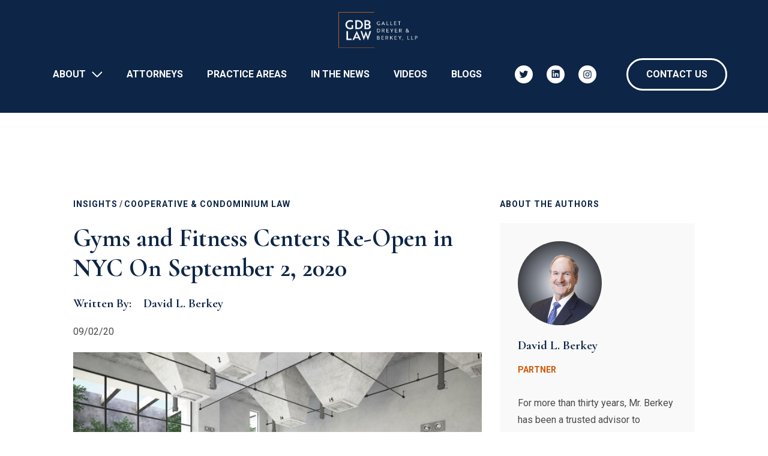

--- FILE ---
content_type: text/html; charset=UTF-8
request_url: https://www.gdblaw.com/Gyms-and-Fitness-Centers-Re-Open-in-NYC
body_size: 5247
content:

<!DOCTYPE html>
<html lang="en" dir="ltr" class="h-100">
  <head>
    <meta charset="utf-8" />
<script async src="https://www.googletagmanager.com/gtag/js?id=UA-81493618-1"></script>
<script>window.dataLayer = window.dataLayer || [];function gtag(){dataLayer.push(arguments)};gtag("js", new Date());gtag("set", "developer_id.dMDhkMT", true);gtag("config", "UA-81493618-1", {"groups":"default","page_placeholder":"PLACEHOLDER_page_path","link_attribution":true});</script>
<meta name="description" content="NYC gyms and fitness centers are permitted to re-open today, September 2, 2020, provided they meet the NYC and NYS Department of Health guidelines." />
<link rel="canonical" href="https://www.gdblaw.com/Gyms-and-Fitness-Centers-Re-Open-in-NYC" />
<meta name="Generator" content="Drupal 10 (https://www.drupal.org)" />
<meta name="MobileOptimized" content="width" />
<meta name="HandheldFriendly" content="true" />
<meta name="viewport" content="width=device-width, initial-scale=1.0" />
<link rel="icon" href="/sites/default/files/favicon_0.png" type="image/png" />

    <title>Gyms and Fitness Centers Re-Open in NYC On September 2, 2020 | Gallet Dreyer &amp; Berkey, LLP</title>
    <link rel="stylesheet" media="all" href="/core/themes/stable9/css/system/components/align.module.css?swya93" />
<link rel="stylesheet" media="all" href="/core/themes/stable9/css/system/components/fieldgroup.module.css?swya93" />
<link rel="stylesheet" media="all" href="/core/themes/stable9/css/system/components/container-inline.module.css?swya93" />
<link rel="stylesheet" media="all" href="/core/themes/stable9/css/system/components/clearfix.module.css?swya93" />
<link rel="stylesheet" media="all" href="/core/themes/stable9/css/system/components/details.module.css?swya93" />
<link rel="stylesheet" media="all" href="/core/themes/stable9/css/system/components/hidden.module.css?swya93" />
<link rel="stylesheet" media="all" href="/core/themes/stable9/css/system/components/item-list.module.css?swya93" />
<link rel="stylesheet" media="all" href="/core/themes/stable9/css/system/components/js.module.css?swya93" />
<link rel="stylesheet" media="all" href="/core/themes/stable9/css/system/components/nowrap.module.css?swya93" />
<link rel="stylesheet" media="all" href="/core/themes/stable9/css/system/components/position-container.module.css?swya93" />
<link rel="stylesheet" media="all" href="/core/themes/stable9/css/system/components/reset-appearance.module.css?swya93" />
<link rel="stylesheet" media="all" href="/core/themes/stable9/css/system/components/resize.module.css?swya93" />
<link rel="stylesheet" media="all" href="/core/themes/stable9/css/system/components/system-status-counter.css?swya93" />
<link rel="stylesheet" media="all" href="/core/themes/stable9/css/system/components/system-status-report-counters.css?swya93" />
<link rel="stylesheet" media="all" href="/core/themes/stable9/css/system/components/system-status-report-general-info.css?swya93" />
<link rel="stylesheet" media="all" href="/core/themes/stable9/css/system/components/tablesort.module.css?swya93" />
<link rel="stylesheet" media="all" href="/modules/contrib/jquery_ui/assets/vendor/jquery.ui/themes/base/core.css?swya93" />
<link rel="stylesheet" media="all" href="/modules/contrib/jquery_ui/assets/vendor/jquery.ui/themes/base/menu.css?swya93" />
<link rel="stylesheet" media="all" href="/modules/contrib/jquery_ui/assets/vendor/jquery.ui/themes/base/autocomplete.css?swya93" />
<link rel="stylesheet" media="all" href="/modules/contrib/jquery_ui/assets/vendor/jquery.ui/themes/base/theme.css?swya93" />
<link rel="stylesheet" media="all" href="/core/themes/stable9/css/core/assets/vendor/normalize-css/normalize.css?swya93" />
<link rel="stylesheet" media="all" href="/themes/contrib/bootstrap4/css/components/action-links.css?swya93" />
<link rel="stylesheet" media="all" href="/themes/contrib/bootstrap4/css/components/breadcrumb.css?swya93" />
<link rel="stylesheet" media="all" href="/themes/contrib/bootstrap4/css/components/container-inline.css?swya93" />
<link rel="stylesheet" media="all" href="/themes/contrib/bootstrap4/css/components/details.css?swya93" />
<link rel="stylesheet" media="all" href="/themes/contrib/bootstrap4/css/components/exposed-filters.css?swya93" />
<link rel="stylesheet" media="all" href="/themes/contrib/bootstrap4/css/components/field.css?swya93" />
<link rel="stylesheet" media="all" href="/themes/contrib/bootstrap4/css/components/form.css?swya93" />
<link rel="stylesheet" media="all" href="/themes/contrib/bootstrap4/css/components/icons.css?swya93" />
<link rel="stylesheet" media="all" href="/themes/contrib/bootstrap4/css/components/inline-form.css?swya93" />
<link rel="stylesheet" media="all" href="/themes/contrib/bootstrap4/css/components/item-list.css?swya93" />
<link rel="stylesheet" media="all" href="/themes/contrib/bootstrap4/css/components/links.css?swya93" />
<link rel="stylesheet" media="all" href="/themes/contrib/bootstrap4/css/components/menu.css?swya93" />
<link rel="stylesheet" media="all" href="/themes/contrib/bootstrap4/css/components/more-link.css?swya93" />
<link rel="stylesheet" media="all" href="/themes/contrib/bootstrap4/css/components/pager.css?swya93" />
<link rel="stylesheet" media="all" href="/themes/contrib/bootstrap4/css/components/tabledrag.css?swya93" />
<link rel="stylesheet" media="all" href="/themes/contrib/bootstrap4/css/components/tableselect.css?swya93" />
<link rel="stylesheet" media="all" href="/themes/contrib/bootstrap4/css/components/tablesort.css?swya93" />
<link rel="stylesheet" media="all" href="/themes/contrib/bootstrap4/css/components/textarea.css?swya93" />
<link rel="stylesheet" media="all" href="/themes/contrib/bootstrap4/css/components/ui-dialog.css?swya93" />
<link rel="stylesheet" media="all" href="/themes/contrib/bootstrap4/css/components/messages.css?swya93" />
<link rel="stylesheet" media="all" href="/themes/contrib/bootstrap4/css/style.css?swya93" />
<link rel="stylesheet" media="all" href="/themes/custom/gdblaw/vendor/bootstrap/bootstrap.min.css?swya93" />
<link rel="stylesheet" media="all" href="https://fonts.googleapis.com/css2?family=Roboto:wght@100;300;400;500;700;900&amp;family=Cormorant:wght@400;700&amp;display=swap" />
<link rel="stylesheet" media="all" href="https://fonts.googleapis.com/css2?family=Lato:wght@300;400;700;900&amp;display=swap" />
<link rel="stylesheet" media="all" href="/themes/custom/gdblaw/vendor/owlcarousel/owl.carousel.min.css?swya93" />
<link rel="stylesheet" media="all" href="/themes/custom/gdblaw/vendor/fancybox/fancybox.min.css?swya93" />
<link rel="stylesheet" media="all" href="/themes/custom/gdblaw/vendor/fontawesome/css/all.css?swya93" />
<link rel="stylesheet" media="all" href="/themes/custom/gdblaw/assets/css/style.css?swya93" />
<link rel="stylesheet" media="all" href="/themes/custom/gdblaw/assets/css/responsive.css?swya93" />

    
  </head>
  <body class="path-node page-node-type-article   d-flex flex-column h-100">
        <a href="#main-content" class="visually-hidden focusable skip-link">
      Skip to main content
    </a>
    
      <div class="dialog-off-canvas-main-canvas d-flex flex-column h-100" data-off-canvas-main-canvas>
    <!-- Global site tag (gtag.js) - Google Analytics -->
<script async src="https://www.googletagmanager.com/gtag/js?id=UA-81493618-1"></script>
<script>
  window.dataLayer = window.dataLayer || [];
  function gtag(){dataLayer.push(arguments);}
  gtag('js', new Date());

  gtag('config', 'UA-81493618-1');
</script>

<header class="header">
    
    

      
    <nav class="navbar navbar-expand-xl   ">
        <div class="col-auto p-0 header_branding">
              <div class="region region-nav-branding">
    <div id="block-gdblaw-branding" class="block block-system block-system-branding-block">
  
    
  <div class="navbar-brand d-flex align-items-center">

    <a href="/" title="Home" rel="home" class="site-logo d-block">
    <img src="/sites/default/files/logo.png" alt="Home" />
  </a>
  
  <div>
    
      </div>
</div>
</div>

  </div>

        </div>

        <button class="navbar-toggler collapsed" type="button" data-toggle="collapse"
        data-target="#navbarSupportedContent" aria-controls="navbarSupportedContent"
        aria-expanded="false" aria-label="Toggle navigation">
                        <i class="fa fa-bars"></i>
        </button>
        <div class="collapse navbar-collapse col-12 col-md-auto p-0 justify-content-end header_mainnav" id="navbarSupportedContent">
              <div class="region region-nav-main">
    <nav role="navigation" aria-labelledby="block-gdblaw-main-navigation-menu" id="block-gdblaw-main-navigation" class="block block-menu navigation menu--main">
            
  <h5 class="visually-hidden" id="block-gdblaw-main-navigation-menu">Main navigation</h5>
  

        
            <ul class="navbar-nav mr-auto">
                        <li class="nav-item dropdown">
          <a href="/about-gdb" class="nav-item nav-link dropdown-toggle" title="Expand menu About" data-drupal-link-system-path="node/2">About</a>
                  <ul class="dropdown-menu">
                        <li class="nav-item">
          <a href="/join-us" class="nav-item nav-link" data-drupal-link-system-path="node/529">Join Us</a>
      </li>

        </ul>
  
      </li>

                    <li class="nav-item">
          <a href="/attorneys" class="nav-item nav-link" data-drupal-link-system-path="attorneys">Attorneys</a>
      </li>

                    <li class="nav-item">
          <a href="/practice-areas" class="nav-item nav-link" data-drupal-link-system-path="practice-areas">Practice Areas</a>
      </li>

                    <li class="nav-item">
          <a href="/resources" class="nav-item nav-link" data-drupal-link-system-path="resources">In The News</a>
      </li>

                    <li class="nav-item">
          <a href="/resources/videos" class="nav-item nav-link" data-drupal-link-system-path="resources/videos">Videos</a>
      </li>

                    <li class="nav-item">
          <a href="/blogs" class="nav-item nav-link" data-drupal-link-system-path="blogs">Blogs</a>
      </li>

                    <li class="nav-item">
          <a href="/contact-us" class="nav-item nav-link" data-drupal-link-system-path="node/3">Contact Us</a>
      </li>

        </ul>
  



  </nav>

  </div>

        </div>

            </nav>
    </header>


<main role="main" class="main_content">
    

    
    <div class="main_content_inner">
          <div class="region region-content">
    <div id="block-gdblaw-content" class="block block-system block-system-main-block">
  
    
      
<article  class="node node--type-article node--promoted node--view-mode-full article-full main-section">
    <div class="container">
        <div class="row">
            <div class="col-12 col-lg-8">
                <div class="node-content">
                    <div class="node-breadcumb">
                        <a href="/blogs">INSIGHTS</a> / 
                                                    <span class="breadcumb_item">
                                <a href="/blogs?s=&cat[21]=21">
                                    Cooperative &amp; Condominium Law
                                </a>
                                                           </span>
                                            </div>
                    <h2 class="node-title mb-3"> <span class="field field--name-title field--type-string field--label-hidden">Gyms and Fitness Centers Re-Open in NYC On September 2, 2020</span>
 </h2>
                    <h4 class="written-by mb-3">
                        Written By:
                                                <span class="author_gr">
                                                            <a class="author_item" href="https://www.gdblaw.com/david-berkey">David L. Berkey</a>
                                                    </span>
                                            </h4>
                    <div class="date-post mb-3">09/02/20</div>
                    <div class="node-media mb-3">
                        <div class="content-image">
                                                            
            <div class="field field--name-field-image field--type-image field--label-hidden field__item">  <img loading="lazy" src="/sites/default/files/styles/crop_and_scale_768_x_425_/public/2021-11/fitness-gym-interior-2021-08-26-18-50-01-utc.jpg?itok=DJz1fbMn" width="768" height="425" alt="fitness gym interior" class="image-style-crop-and-scale-768-x-425-" />


</div>
      
                                                    </div>
                        <div class="media-content">
                                                    </div>
                    </div>
                                            
            <div class="clearfix text-formatted field field--name-body field--type-text-with-summary field--label-hidden field__item"><p><span>NYC gyms and fitness centers are permitted to re-open today, September 2, 2020, provided they meet the NYC and NYS Department of Health guidelines.</span></p>

<p><span>Gym operators must develop a Safety Plan and post it at the gym.&nbsp;They must file a Gym and Fitness Facility Inspection Request and Attestation Form to request an inspection from the NYC Health Department.&nbsp;The inspection will usually be virtual, by video call where a health inspector will confer with the gym manager to confirm compliance with the guidelines and may seek video confirmation of such compliance. Should the gym fail its inspection, it must close immediately and correct whatever violations were observed and apply for re-inspection. For more information, please see NYC's guide titled, </span><a href="https://www1.nyc.gov/assets/doh/downloads/pdf/covid/businesses/covid-19-reopening-gyms.pdf" target="_blank">Reopening New York City: What Gyms and Fitness Center Operators Need to Know</a>.<br>
&nbsp;</p>

<p><span>Gym operators must also read the NYS guidelines and submit an affirmation form that they understand and will comply with the guidelines.&nbsp;If the above steps are taken, the gym operator may open prior to having the NYC Health Department inspection. For more information, please see the </span><a href="https://www.governor.ny.gov/sites/governor.ny.gov/files/atoms/files/Gyms_and_Fitness_Centers_Detailed_Guidelines.pdf" target="_blank">New York State's Interim Guidance for Gyms and Fitness Centers</a><span>.</span><br>
&nbsp;</p>

<p><span>Note that indoor pools still must remain closed and indoor fitness classes may not be conducted.&nbsp;For updates please check </span><a href="https://www1.nyc.gov/site/doh/covid/covid-19-main.page" target="_blank">NYC's Covid-19 information page</a>.<span> </span><br>
&nbsp;</p>

<p><span>Face coverings (masks) must be worn by both gym employees and patrons at all times while in the gym.&nbsp;The maximum capacity now permitted in gyms is 33% of its pre-COVID-19 maximum allowable capacity.&nbsp;Special rules for social distancing and hygiene must also be met, including remote (preferable) or on-site screening for exposure to COVID-19.</span><br>
&nbsp;</p>

<p><span>We are available to answer questions that you may have regarding your gym.</span></p>
</div>
      
                                        <div class="mt-5 group-btn">
                        <a href="/blogs" class="back-to btn btn-sub">BACK TO INSIGHTS</a>
                        <a href="/contact-us" class=" btn btn-sub">Contact</a>
                    </div>
                </div>
            </div>
            <div class="col-12 col-lg-4">
                <div class="authors-info">
                    <div class="about-author mb-3">about the authors</div>
                                        
      <div class="field field--name-field-authors field--type-entity-reference field--label-hidden field__items">
              <div class="field__item">
<article  class="node node--type-attorneys node--promoted node--view-mode-teaser person-box p-4">
    <div class="node__content">
        <div class="person-image">
            
            <div class="field field--name-field-image field--type-image field--label-hidden field__item">  <a href="/david-berkey" hreflang="en"><img loading="lazy" src="/sites/default/files/styles/crop_and_scale_top_280_x_280_/public/2024-12/David%20Berkey%20-%20iso%20%285%29.png?itok=vwRInXyr" width="280" height="280" alt="" class="image-style-crop-and-scale-top-280-x-280-" />

</a>
</div>
      
        </div>
        <div class="person-content mt-3">
            <h4 class="person-name"><a href="/david-berkey" ><span class="field field--name-title field--type-string field--label-hidden">David L. Berkey</span>
</a></h4>
                            <div class="person-position mb-4">Partner</div>
                        <div class="person-intro mb-3">
                                
            <div class="clearfix text-formatted field field--name-field-introduction field--type-text-long field--label-hidden field__item"><p>For more than thirty years, Mr. Berkey has been a trusted advisor to numerous cooperative and condominium boards, banks, insurance companies and individuals. Mr. Berkey counsels his loyal clients regarding all issues pertaining to co-op and condo law, prepares their various contracts, handles their transactions and litigates their claims.</p>
</div>
      
                            </div>
            <a href="/david-berkey" class="btn btn-sub view-profile">View Profile</a>
        </div>
    </div>
</article>
</div>
          </div>
  
                                    </div>
            </div>
        </div>
    </div>

            <div class="section_inpost">
            
        </div>
    </article>
  </div>

  </div>

    </div>
          <div class="message-content-wrap">
            <div class="region region-message-content">
    <div data-drupal-messages-fallback class="hidden"></div>

  </div>

      </div>
    </main>


<footer class="footer">
                    <div class="row">
                        
            <div class="col-12 col-md-6 col-lg-4">
                <div class="footer-left">
                      <div class="region region-footer-left">
    <div id="block-footerleft" class="block block-block-content block-block-content4a90f4d4-794c-4a9c-bfe3-83b36cf91277">
  
    
      
            <div class="clearfix text-formatted field field--name-body field--type-text-with-summary field--label-hidden field__item"><p><img src="/sites/default/files/inline-images/logo-footer.png" data-entity-uuid="8e4a6e52-4501-4e67-b2d7-ab1dd96b077a" data-entity-type="file" alt="footer-logo" width="260" height="119" loading="lazy"></p><p style="font-size:10px;"><br><br>© 2025 Gallet Dreyer &amp; Berkey, LLP. All Rights Reserved. Attorney Advertising.<br>Prior results do not guarantee a similar outcome.</p></div>
      
  </div>

  </div>

                </div>
            </div>
                                        
            <div class="col-12 col-md-6 col-lg-4">
                <div class="footer-center">
                      <div class="region region-footer-center">
    <div id="block-footercenter" class="block block-block-content block-block-contenta90685bf-8d4d-42f3-be7f-d635a88c0d94">
  
    
      
            <div class="clearfix text-formatted field field--name-body field--type-text-with-summary field--label-hidden field__item"><p>Gallet Dreyer &amp; Berkey, LLP<br>
845 Third Avenue, 5th Floor<br>
New York, NY 10022-6601</p>

<p>T: 212-935-3131<br>
F: 212-935-4514<br>
<a href="mailto:info@gdblaw.com">info@gdblaw.com</a></p>

<ul class="scl_list">
	<li class="scl_item"><a class="scl_link" href="https://twitter.com/GDB_Law" target="_blank"><img alt src="/themes/custom/gdblaw/assets/images/icon-twi.png"> </a></li>
	<li class="scl_item"><a class="scl_link" href="https://www.linkedin.com/company/gallet-dreyer-&amp;-berkey-llp" target="_blank"><img alt src="/themes/custom/gdblaw/assets/images/icon-inst.png"> </a></li>
	<li class="scl_item"><a class="scl_link" href="https://www.instagram.com/gdblawnyc/" target="_blank"><img alt src="/themes/custom/gdblaw/assets/images/icon-instagram.png"> </a></li>
</ul>
</div>
      
  </div>

  </div>

                </div>
            </div>
                                        
            <div class="col-12 col-md-12 col-lg-4">
                <div class="footer-right">
                      <div class="region region-footer-right">
    <nav role="navigation" aria-labelledby="block-footer-menu" id="block-footer" class="block block-menu navigation menu--footer">
            
  <h5 class="visually-hidden" id="block-footer-menu">Footer</h5>
  

        
              <ul class="nav navbar-nav">
              
            
      <li class="nav-item">
        <a href="/about-gdb" class="nav-link">About</a>
              </li>
          
            
      <li class="nav-item">
        <a href="/attorneys" class="nav-link" data-drupal-link-system-path="attorneys">Attorneys</a>
              </li>
          
            
      <li class="nav-item">
        <a href="/practice-areas" class="nav-link" data-drupal-link-system-path="practice-areas">Practice Areas</a>
              </li>
          
            
      <li class="nav-item">
        <a href="/resources" class="nav-link" data-drupal-link-system-path="resources">In the News</a>
              </li>
          
            
      <li class="nav-item">
        <a href="/blogs" class="nav-link" data-drupal-link-system-path="blogs">Blogs</a>
              </li>
          
            
      <li class="nav-item">
        <a href="/contact-us" class="nav-link">Contact</a>
              </li>
        </ul>
  


  </nav>

  </div>

                </div>
            </div>
                    </div>
    </footer>

  </div>

    
    <script type="application/json" data-drupal-selector="drupal-settings-json">{"path":{"baseUrl":"\/","pathPrefix":"","currentPath":"node\/154","currentPathIsAdmin":false,"isFront":false,"currentLanguage":"en"},"pluralDelimiter":"\u0003","suppressDeprecationErrors":true,"google_analytics":{"account":"UA-81493618-1","trackOutbound":true,"trackMailto":true,"trackTel":true,"trackDownload":true,"trackDownloadExtensions":"7z|aac|arc|arj|asf|asx|avi|bin|csv|doc(x|m)?|dot(x|m)?|exe|flv|gif|gz|gzip|hqx|jar|jpe?g|js|mp(2|3|4|e?g)|mov(ie)?|msi|msp|pdf|phps|png|ppt(x|m)?|pot(x|m)?|pps(x|m)?|ppam|sld(x|m)?|thmx|qtm?|ra(m|r)?|sea|sit|tar|tgz|torrent|txt|wav|wma|wmv|wpd|xls(x|m|b)?|xlt(x|m)|xlam|xml|z|zip"},"user":{"uid":0,"permissionsHash":"e72974447512c8748614aba46c9abc6d7d635dc023ec41f09e2c34032d27366a"}}</script>
<script src="/core/assets/vendor/jquery/jquery.min.js?v=3.7.1"></script>
<script src="/core/misc/drupalSettingsLoader.js?v=10.4.7"></script>
<script src="/core/misc/drupal.js?v=10.4.7"></script>
<script src="/core/misc/drupal.init.js?v=10.4.7"></script>
<script src="/modules/contrib/jquery_ui/assets/vendor/jquery.ui/ui/version-min.js?v=1.13.2"></script>
<script src="/modules/contrib/jquery_ui/assets/vendor/jquery.ui/ui/keycode-min.js?v=1.13.2"></script>
<script src="/modules/contrib/jquery_ui/assets/vendor/jquery.ui/ui/position-min.js?v=1.13.2"></script>
<script src="/modules/contrib/jquery_ui/assets/vendor/jquery.ui/ui/safe-active-element-min.js?v=1.13.2"></script>
<script src="/modules/contrib/jquery_ui/assets/vendor/jquery.ui/ui/unique-id-min.js?v=1.13.2"></script>
<script src="/modules/contrib/jquery_ui/assets/vendor/jquery.ui/ui/widget-min.js?v=1.13.2"></script>
<script src="/modules/contrib/jquery_ui/assets/vendor/jquery.ui/ui/widgets/menu-min.js?v=1.13.2"></script>
<script src="/modules/contrib/jquery_ui/assets/vendor/jquery.ui/ui/widgets/autocomplete-min.js?v=1.13.2"></script>
<script src="/themes/contrib/bootstrap4/dist/bootstrap/4.6.2/dist/js/bootstrap.bundle.js?v=4.6.2"></script>
<script src="/themes/custom/gdblaw/vendor/bootstrap/bootstrap.bundle.min.js?swya93"></script>
<script src="/themes/custom/gdblaw/vendor/owlcarousel/owl.carousel.min.js?swya93"></script>
<script src="/themes/custom/gdblaw/vendor/fancybox/fancybox.min.js?swya93"></script>
<script src="/themes/custom/gdblaw/assets/js/custom.js?swya93"></script>
<script src="/modules/contrib/google_analytics/js/google_analytics.js?v=10.4.7"></script>

  </body>
</html>


--- FILE ---
content_type: text/css
request_url: https://www.gdblaw.com/themes/custom/gdblaw/assets/css/responsive.css?swya93
body_size: 1637
content:
@media (min-width:640px) {
	.col-ct-5 { display: flex; flex: 0 0 50%; width: 0 0 50%; }
}
@media (min-width:991px) {
	.col-ct-5 { display: flex; flex: 0 0 33.33%; width: 0 0 33.33%; }
}
@media (min-width:1200px) {
	.col-ct-5 { display: flex; flex: 0 0 25%; width: 0 0 25%; }
}
@media (min-width:1300px) {
	#navbarSupportedContent { flex:1; }
}
@media (min-width:1400px) {
	.col-ct-5 { display: flex; flex: 0 0 20%; width: 0 0 20%; }
}
@media (max-width:1616px) {
	h1,
	.h1 { font-size: 50px }
	h2,
	.h2 { font-size: 42px }
	h3,
	.h3 { font-size: 36px }
	h4,
	.h4 { font-size: 21px }
	.item_post_teaser .node-content { padding: 20px }
	.slide_content .group-btn,
	.slide_content .block-intro { margin-top: 35px }
	.medium-title { font-size: 36px; }
	.big-title { font-size: 52px; }
	.navbar .navbar-nav .nav-item .nav-link { padding-left: 10px; padding-right:10px; }
}
@media (max-width:1515px) {
	.view-attorneys-inner.js-view-attinner-carousel > .view-content.owl-carousel .owl-nav > button { top: 0; margin-left: 0; left: auto; right: 0; margin-top: -100px; margin-right: 85px }
	.view-attorneys-inner.js-view-attinner-carousel > .view-content.owl-carousel .owl-nav > button.owl-next { margin-right: 15px }
	.view-attorneys-inner.js-view-attinner-carousel > .view-header { padding-right: 125px; }
	.view-attorneys-inner.js-view-attinner-carousel > .view-header .block_view_title { margin-right: 30px; }
	.view-attorneys-inner.js-view-attinner-carousel > .view-header .block_view_displayrs { display: inline-block; margin-left: 0; }
}
@media (max-width:1400px) {
	.slide_content .block-content { margin-left: calc(calc(100vw - 1080px) / 2) }
	.navbar .navbar-nav .nav-item .nav-link { padding: 20px; }
	#navbarSupportedContent .navbar-nav { flex-wrap: wrap; justify-content: flex-end; }
}
@media (max-width:1336px) {
	.header nav.navbar { padding-top: 20px; padding-bottom: 20px; flex-wrap: wrap; justify-content: center }
	.header .header_mainnav { justify-content: center !important }
	.navbar .navbar-nav > .nav-item > .nav-link { padding-top: 30px; padding-bottom: 30px }
}
@media (max-width:1300px) {
	#navbarSupportedContent .navbar-nav { justify-content:center; }
}
@media (max-width:1199px) {
	.header nav.navbar { justify-content: space-between }
	.section-group .background-video { display: none }
	form.bef-exposed-form .form-item > legend { font-size: 20px; }
}
@media (max-width:1024px) {
	.slide_content .block-content { margin-left: calc(calc(100vw - 900px) / 2) }
}
@media (max-width:992px) {
	.medium-title { font-size: 32px; }
	.big-title { font-size: 46px; }
	.pt-5,
	.py-5 { padding-top: 2rem !important }
	.pb-5,
	.py-5 { padding-bottom: 2rem !important }
	.pt-6,
	.py-6 { padding-top: 3.6rem }
	.pb-6,
	.py-6 { padding-bottom: 3.6rem }
	.pt-7,
	.py-7 { padding-top: 5rem }
	.pb-7,
	.py-7 { padding-bottom: 5rem }
	.mt-6,
	.my-6 { margin-top: 3.6rem }
	.mb-6,
	.my-6 { margin-bottom: 3.6rem }
	.mt-7,
	.my-7 { margin-top: 5rem }
	.mb-7,
	.my-7 { margin-bottom: 5rem }
	.header nav.navbar { padding-top: 20px; padding-bottom: 20px }
	.hero-banner .banner-cstitle { font-size: 36px }
	.hero-banner,
	.slide_content { padding-top: 120px; padding-bottom: 120px }
	.slide_content .block-title { margin: 0 !important; margin-top: 5px !important }
	.slide_content .block-content { margin: 0; margin-bottom: 50px; padding-left: 15px; padding-right: 15px; text-align: center }
	.slide_content .group-btn,
	.slide_content .block-intro { margin-top: 20px }
	.basic_block .block-title { font-size: 36px }
	.footer { padding: 50px 60px }
	.footer > .row { align-items: center }
	.footer .footer-center .scl_list { margin-top: 35px }
	.footer .footer-right { margin-top: 55px }
	.footer ul.navbar-nav { flex-wrap: nowrap; flex-direction: row; justify-content: center }
	.footer ul.navbar-nav > .nav-item { margin-right: 24px }
	.footer ul.navbar-nav > .nav-item:last-child { margin-bottom: 15px; margin-right: 0 }
	.view { margin-bottom: 65px }
	.tccard_group > .row > div { margin-bottom: 20px }
	.main-section { padding-top: 80px }
	.page-node-type-practice-area .main_content { padding-top: 80px }
	.view-header { margin-bottom: 35px }
	.paragraph--type--view-inner-post .view nav.pager { top: 6% }
	.practice_area-full .practice_area_content { margin-bottom: 40px }
	.side_box { margin-bottom: 30px }
	.item_post_teaser { margin-bottom: 2rem }
	.main-section .node-breadcumb,
	.practice_area-full .node-breadcumb { margin-bottom: 10px }
	.main-section .authors-info { margin-top: 65px }
	.main-section .authors-info .person-box,
	.practice_area-full .person-box { margin-bottom: 30px }
	.main-section .authors-info .field__items { display: flex; flex-wrap: wrap; justify-content: center; margin-left: -15px; margin-right: -15px }
	.main-section .authors-info .field__items > .field__item { flex: 0 0 50%; padding-left: 15px; padding-right: 15px }
	.person-profile .person-header { padding-top: 65px; padding-bottom: 65px }
	.person-profile .person-image { text-align: center }
	.person-profile .person-basic-info { margin-top: 50px }
	.person-profile .person-basic-info .contact-info > a { margin-bottom: 15px }
	.person-profile .person-main-content { margin-top: 50px }
	.person-profile .person-main-content-left { padding-right: 0; border-right: 0 }
	.person-profile .person-professional { margin-top: 30px }
	.practice_area-full .practice_area-full_right { margin-top: 65px }
	body.path-blogs .main_content .main_content_inner,
	body.path-attorneys .main_content .main_content_inner,
	body.path-resources .main_content .main_content_inner,
	body.path-video-page .main_content .main_content_inner { padding-top: 65px; padding-bottom: 50px }
	.banner-small-title .banner-title { font-size: 34px; }
	.assist-box { padding: 20px; }
	.section-practice-custom { padding-top: 80px; padding-bottom: 20px; }
	.bg-re-adv .section-overlay { background-position: 66% top; }
}
@media (max-width:767px) {
	h1,
	.h1 { font-size: 40px }
	h2,
	.h2 { font-size: 35px }
	h3,
	.h3 { font-size: 28px }
	.medium-title { font-size: 28px; }
	.big-title { font-size: 40px; }
	.pt-5,
	.py-5 { padding-top: 1.8rem !important }
	.pb-5,
	.py-5 { padding-bottom: 1.8rem !important }
	.pt-6,
	.py-6 { padding-top: 2.8rem }
	.pb-6,
	.py-6 { padding-bottom: 2.8rem }
	.pt-7,
	.py-7 { padding-top: 4rem }
	.pb-7,
	.py-7 { padding-bottom: 4rem }
	.mt-6,
	.my-6 { margin-top: 2.8rem }
	.mb-6,
	.my-6 { margin-bottom: 2.8rem }
	.mt-7,
	.my-7 { margin-top: 4rem }
	.mb-7,
	.my-7 { margin-bottom: 4rem }
	nav.navbar { padding-left: 20px; padding-right: 20px }
	.hero-banner .banner-title { font-size: 40px }
	.hero-banner.has_mousedown { padding-top: 160px }
	.hero-banner,
	.slide_content { padding-top: 100px; padding-bottom: 100px }
	.hero-banner .banner-logo img { width: 100% }
	.tccard_item { padding: 30px }
	.accor_icon_item .accor_icon { margin-bottom: 20px; max-height: 100%; height: auto; justify-content: center }
	body.path-blogs .view,
	body.path-attorneys .view,
	body.path-resources .view,
	body.path-video-page .view { padding-left: 0 }
	.path-resources .view-blogs .view-content > .views-row:first-child .news-teaser { flex-direction: column }
	.path-resources .view-blogs .view-content > .views-row:first-child .news-teaser .node-media,
	.path-resources .view-blogs .view-content > .views-row:first-child .news-teaser .node-content { flex: unset }
	.main-section .authors-info .field__items > .field__item { flex: 0 0 100% }
	.csbtn_group { flex-wrap: wrap }
	.csbtn_group .csbtn_item { margin-bottom: 15px }
	#banner_search_form .form_search { padding-right: 65px }
	.paragraph--type--view-inner-post .view nav.pager { position: static }
	.view-attorneys-inner.js-view-attinner-carousel > .view-content.owl-carousel { width: calc(100% + 30px); }
	.footer { padding: 65px 20px; text-align: center }
	.footer .footer-left { margin-bottom: 30px }
	.footer .footer-center .scl_list { justify-content: center }
	.footer ul.navbar-nav { flex-wrap: wrap }
	.banner-small-title .banner-title { font-size: 30px; }
	.assists-list > .item { flex: 0 0 50%; width: 50%; }
	.assist-box { padding: 15px; }
	.assist-popup-wrap .assist-popup-wrap--inner .left-side { flex: 0 0 100%; width: 100%; padding-right: 0; }
	.assist-popup-wrap .assist-popup-wrap--inner .right-side { flex: 0 0 100%; width: 100%; margin-top: 30px; }
	.assist-popup-wrap.assist-popup-2 .assist-content ul { columns: unset; }
	.assist-popup-wrap .assist-popup-wrap--inner .left-side .assist-title { margin-bottom: 20px; }
}
@media screen and (max-width:640px) {
	.assists-list > .item { flex: 0 0 100%; width: 100%; }
	.assist-box { padding: 0; }
}


--- FILE ---
content_type: application/javascript
request_url: https://www.gdblaw.com/themes/custom/gdblaw/assets/js/custom.js?swya93
body_size: 2208
content:
(function($, Drupal) {
    Drupal.behaviors.teasercate = {
        attach: function(context, settings) {
            if ($('.page-node-type-practice-area').length > 0) {
                practice_area = window.location.pathname.split("/").pop();
                $('.item_post_teaser .node-cat .field__item').css('display', 'none');
                $('.item_post_teaser .node-cat .field__item a[href="/' + practice_area + '"').parent().css('display', 'block');
            }
        }
    };

    Drupal.behaviors.search = {
        attach: function(context, settings) {

            $(".path-attorneys #banner_search_form .form_search").autocomplete({
                source: "https://www.gdblaw.com/attorneys-json",
                minLength: 1,
                focus: function(event, ui) {
                    return false;
                },
                select: function(event, ui) {
                    $(".path-attorneys #banner_search_form .form_search").val(ui.item.show);
                }
            });
        }
    };

})(jQuery, Drupal);
jQuery(document).ready(function($) {

    $('.slide-smooth .owl-carousel').owlCarousel({
        loop: true,
        items: 6,
        margin: 20,
        autoplay: true,
        slideTransition: 'linear',
        autoplaySpeed: 8000,
        smartSpeed: 8000,
        autoplayHoverPause: true,
        responsive: {
            0: {
                items: 1
            },
            460: {
                items: 2
            },
            600: {
                items: 3
            },
            991: {
                items: 4
            },
            1200: {
                items: 5
            }
        }
    });
    $('.slide_content .owl-carousel').owlCarousel({
        margin: 40,
        dots: false,
        nav: true,
        navText: ['<i class="fas fa-chevron-left"></i>', '<i class="fas fa-chevron-right"></i>'],
        stagePadding: 100,
        responsive: {
            0: {
                stagePadding: 35,
                margin: 15,
                items: 1
            },
            767: {
                stagePadding: 35,
                margin: 20,
                items: 2
            },
            1024: {
                margin: 25,
                items: 1
            },
            1280: {
                stagePadding: 50,
                margin: 25,
                items: 2
            },
            1500: {
                items: 2
            }
        }
    });

    var txtas = $('.views-exposed-form .form-item-s input').attr('value');
    $('#banner_search_form .form_search').val(txtas);

    // -- Search Form --
    var txt_placeholder = $('form.bef-exposed-form .form-item-s input.form-text').attr('placeholder');
    $('#banner_search_form .form_search').attr('placeholder', txt_placeholder);

    $('#banner_search_form .btn_bnsubmit').on('click', function(event) {
        event.preventDefault();
        var txt_search = $('#banner_search_form .form_search').val();
        $('form.bef-exposed-form .form-item.form-type-textfield.form-item-s .form-text').val(txt_search);
        $('form.bef-exposed-form').trigger('submit');
    });


    // -- Blog --
    // $('.item_post_teaser.has_media .node-title a').on('click', function(event) {
    //     event.preventDefault();
    //     $(this).parent().parent().parent().find('.node-media .media-content .media-play a').trigger('click');
    // });
    $('.item_post_teaser.has_media .more-content .read-more a').on('click', function(event) {
        event.preventDefault();
        $(this).parent().parent().parent().parent().find('.node-media .media-content .media-play a').trigger('click');
    });

    // -- Sidebar filter --
    $('form.bef-exposed-form fieldset.form-composite .fieldset-wrapper').addClass('collapse show');
    $('form.bef-exposed-form fieldset.form-composite .fieldset-legend').on('click', function(event) {
        event.preventDefault();
        $(this).parent().parent().find('.fieldset-wrapper').collapse('toggle');
        $(this).toggleClass('collapsed');
    });


    // -- Block under post --
    var txt_breadcumb = $('article.main-section .node-breadcumb .breadcumb_item a').text();
    $('.view-inner-blog .view-header .block_view_subtitle').text(txt_breadcumb);

    var txt_person = $('.person-profile .person-name > span').text();
    $('.view-attorneys-inner .view-header .subtitle_attorneys_inner').text(txt_person);


    // -- Header --
    $('<li class="nav-item nav_item_special">' +
        '<ul class="scl_list">' +
        '<li class="scl_item"><a class="scl_link" href="https://twitter.com/GDB_Law"><img alt="" src="/themes/custom/gdblaw/assets/images/icon-twi.png" target="_blank"> </a></li>' +
        '<li class="scl_item"><a class="scl_link" target="_blank" href="https://www.linkedin.com/company/gallet-dreyer-&-berkey-llp"><img alt="" src="/themes/custom/gdblaw/assets/images/icon-inst.png"> </a></li>' +
        '<li class="scl_item"><a class="scl_link" target="_blank" href="https://www.instagram.com/gdblawnewyork"><img alt="" src="/themes/custom/gdblaw/assets/images/icon-instagram.png"> </a></li>' +
        '</ul>' +
        '</li>').insertBefore('.header ul.navbar-nav > li:last-child');


    // -- Dropdown menu Special --
    $('.header .navbar-nav > li.dropdown').map(function(index, elem) {
        var txt_href = $(this).find('.nav-link').attr('href');
        if (txt_href == '/blogs') {
            $(this).find('ul.dropdown-menu').addClass('dropdown_menu_blog');
        }
    });

    // -- Video page --
    if ($('.view').hasClass('view-video-page')) {
        $('body').addClass('path-video-page');
        $('body').removeClass('path-resources');
    }


    // -- Attorneys Inner Carousel --
    // $(window).on('load', function(event) {
    $('.view-attorneys-inner.js-view-attinner-carousel > .view-content').addClass('owl-carousel owl-theme');
    //-----
    if ($('.view-attorneys-inner.js-view-attinner-carousel > .view-content.owl-carousel').length > 0) {
        $('.view-attorneys-inner.js-view-attinner-carousel > .view-content.owl-carousel').owlCarousel({
            stagePadding: 15,
            margin: 50,
            // loop: true,
            dots: false,
            nav: true,
            navText: ["<i class='fas fa-chevron-left'></i>", "<i class='fas fa-chevron-right'></i>"],
            items: 3,
            slideBy: 3,
            responsive: {
                0: {
                    items: 1,
                    margin: 20
                },
                768: {
                    items: 2,
                    margin: 30,
                },
                992: {
                    items: 3,
                    margin: 40,
                },
            },
        })
    }
    //-----
    // console.log('crsscf');
    // });


});


(function($) {
    var menu_title = '<a href="/"><i class="fas fa-home"></i> Main Menu</a>';
    var arrow_add = '<span class="ex_menu"><i class="fas fa-chevron-down"></i></span>';
    var m_mobile = '<div id="menu_mobile"><div class="menu_header">';
    m_mobile += '<div class="menu_title">' + menu_title + '</div>';
    m_mobile += '<div class="menu_close"><i class="fas fa-times"></i></div>';
    m_mobile += '</div>';
    m_mobile += '<div class="menu_inner"></div></div><div class="menu_overlay"></div>';
    $.fn.koala_menu = function() {
        var menu_clone = $(this);
        if (this.find('.ex_menu').length <= 0) {
            this.find('a').each(function(index, el) {
                if ($(this).next().length > 0) {
                    var new_t = $(this).text();
                    $(this).html(new_t + '' + arrow_add);
                }
            });
        }
        this.find('a').each(function(index, el) {
            if ($(this).next().length > 0) {
                $(this).parent().attr('id', 'kalmn-' + index);
            }
        });

        $('html body').append(m_mobile);
        $(window).on('load', function(event) {
            event.preventDefault();
            $('#menu_mobile .menu_inner').html(menu_clone.clone());
        });

        $('#menu_mobile').on('click', '.ex_menu', function(event) {
            event.preventDefault();
            var dropdown = $(this).parent().next().clone();
            var data_id = $(this).parent().parent().attr('id');
            $('.menu_title').html('<span class="backmenu" data_id="' + data_id + '"><i class="fas fa-arrow-left"></i> ' + $('#' + data_id + '>a').html() + '</span>');
            $('#menu_mobile .menu_inner').animate({ left: '-100%' }, 0, function() {
                $('#menu_mobile .menu_inner').html(dropdown);
                $('#menu_mobile .menu_inner').animate({ left: '0' }, 500);
            });
            return false;
        });
        $('#menu_mobile').on('click', '.backmenu', function(event) {
            event.preventDefault();
            var data_id = $(this).attr('data_id');
            var dropdown = $('#' + data_id).parent('ul').clone();
            if ($('#' + data_id).parent().parent().parent('ul').length > 0) {
                var did = $('#' + data_id).parent('ul').parent().attr('id');
                $('.menu_title').html('<span class="backmenu" data_id="' + did + '"><i class="fas fa-arrow-left"></i> Back</span>');
            } else {
                $('.menu_title').html(menu_title);
            }
            $('#menu_mobile .menu_inner').animate({ left: '-100%' }, 0, function() {
                $('#menu_mobile .menu_inner').html(menu_clone.clone()); //html(dropdown);
                $('#menu_mobile .menu_inner').animate({ left: '0' }, 500);
            });
            return false;
        });
        $('#menu_mobile').on('click', '.menu_close', function(event) {
            event.preventDefault();
            $('#menu_mobile').animate({ left: '-100%' }, 500, function() {
                $('#menu_mobile .menu_inner').html(menu_clone.clone());
                $('.menu_title').html(menu_title);
                $('html').removeClass('menu_open');
            });
        });
        $('.header button.navbar-toggler').on('click', function(event) {
            event.preventDefault();
            $('html').addClass('menu_open');
            $('#menu_mobile').animate({ left: '0%' }, 500);
            return false;
        });
        $('.menu_overlay').on('click', '', function(event) {
            event.preventDefault();
            $('#menu_mobile .menu_close').click();
        });

    };

    var brWidth = $(window).width();
    if (brWidth <= 1199) {
        $(".header ul.navbar-nav").koala_menu();
    }

})(jQuery, window, document);

--- FILE ---
content_type: image/svg+xml
request_url: https://www.gdblaw.com/themes/custom/gdblaw/assets/images/svg/arrow-down.svg
body_size: 188
content:
<svg xmlns="http://www.w3.org/2000/svg" width="18.344" height="10.172" viewBox="0 0 18.344 10.172">
  <path id="Path_584" data-name="Path 584" d="M1339.45,100.638l7.758,7.758,7.758-7.758" transform="translate(-1338.036 -99.224)" fill="none" stroke="#fff" stroke-linecap="round" stroke-linejoin="round" stroke-width="2"></path>
</svg>